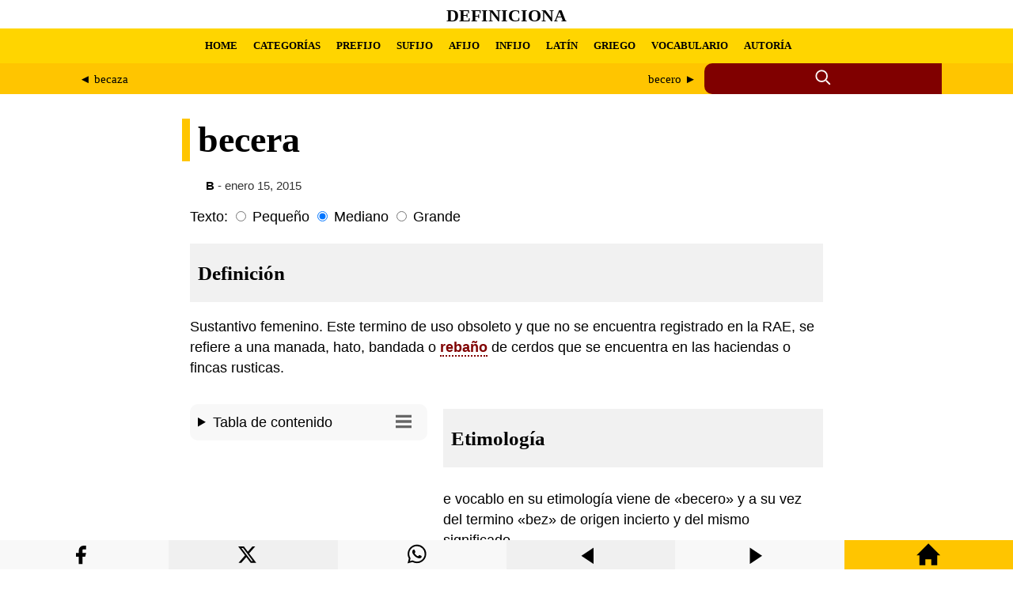

--- FILE ---
content_type: text/html; charset=UTF-8
request_url: https://definiciona.com/becera/
body_size: 6137
content:
<!doctype html> <html amp lang="es"> <head> <meta charset="utf-8"> <meta name="viewport" content="width=device-width,minimum-scale=1"> <title>Definición y etimología de becera | Definiciona</title> <meta name="description" content="DefiniciónSustantivo femenino. Este termino de uso obsoleto y que no se encuentra registrado en la RAE, se refiere a una manada, hato, bandada o rebaño d..."><meta property="og:title" content="becera"><meta property="og:description" content="DefiniciónSustantivo femenino. Este termino de uso obsoleto y que no se encuentra registrado en la RAE, se refiere a una manada, hato, bandada o rebaño d..."><meta property="og:url" content="https://definiciona.com/becera/"><meta property="og:image" content="https://laspoesias.com/wp-content/uploads/images/logo-og.webp" /> <link rel="canonical" href="https://definiciona.com/becera/"> <link rel="shortcut icon" href="/wp-content/uploads/images/favicon.webp" /> <script async src="https://cdn.ampproject.org/v0.js"></script> <script async custom-element="amp-form" src="https://cdn.ampproject.org/v0/amp-form-0.1.js"></script> <script async custom-element="amp-ad" src="https://cdn.ampproject.org/v0/amp-ad-0.1.js"></script> <script async custom-element="amp-sticky-ad" src="https://cdn.ampproject.org/v0/amp-sticky-ad-1.0.js"></script> <style amp-boilerplate>body{-webkit-animation:-amp-start 8s steps(1,end) 0s 1 normal both;-moz-animation:-amp-start 8s steps(1,end) 0s 1 normal both;-ms-animation:-amp-start 8s steps(1,end) 0s 1 normal both;animation:-amp-start 8s steps(1,end) 0s 1 normal both}@-webkit-keyframes -amp-start{from{visibility:hidden}to{visibility:visible}}@-moz-keyframes -amp-start{from{visibility:hidden}to{visibility:visible}}@-ms-keyframes -amp-start{from{visibility:hidden}to{visibility:visible}}@-o-keyframes -amp-start{from{visibility:hidden}to{visibility:visible}}@keyframes -amp-start{from{visibility:hidden}to{visibility:visible}}</style> <noscript><style amp-boilerplate>body{-webkit-animation:none;-moz-animation:none;-ms-animation:none;animation:none}</style></noscript> <style amp-custom> a { color:#000; } .withoutstyle a { text-decoration: none; border-bottom: none; } header { background-color: #fff; } header a { text-decoration: none; } .site-title-header { font-size: 11.11px; height: 33px; display: flex; align-items: center; padding-top:3px; justify-content: center; font-family: 'Georgia', serif; text-transform: uppercase; } .nav-menu { background-color: #ffd500; height: 44px; padding: 0px 22px 0px 0px; display: flex; align-items: center; font-family: Georgia, serif; } .nav-menu ul { padding: 0; display: flex; align-items: center; white-space: nowrap; } .nav-menu li { display: flex; align-items: center; margin: 0 10px; white-space: nowrap; } .nav-menu ul li a { font-weight: 700; font-size: 13px; } .custom-main-menu { max-width: 1100px; margin: 0 auto; padding: 0 20px; overflow-x: auto; white-space: nowrap; } .search-label-dad { background-color: #ffc500; } .search-container { display: flex; max-width: 1100px; margin:0 auto; } .search-label { flex: 4; background-color: #ffc500; display: flex; align-items: center; justify-content: center; overflow-x: auto; white-space: nowrap; } .search-label a { color: #000; } .search-container-icon { flex: 1.5; position: relative; display: inline-flex; align-items: center; background-color: #800000; border-top-left-radius: 10px; border-bottom-left-radius: 10px; height:39px; } .search-icon { cursor: pointer; margin-right: 5px; margin: 0 auto; } .search-container-icon:focus-within .search-form { display: block; } .search-form { display: none; position: absolute; top: 0; left: calc(-10% - 255px); width: 280px; height: 27px; padding: 7px 0px 3px 20px; background-color: #800000; border: 1px solid #800000; } main { padding: 0px 10px 30px 10px; font-family: 'Roboto', sans-serif; line-height: 1.5; font-size: 1.1em; } .article-dad { max-width: 800px; margin: 0 auto;} article { } #font-small:checked ~ article { font-size: 0.9em; } #font-large:checked ~ article { font-size: 1.7em; } article a { color:#800000; text-decoration:none; border-bottom: 2px dotted #800000; font-weight: bold; transition: color 0.5s; background-color:#fff; } .article-head { background-color: #fff; padding: 0px 10px 0px 10px; font-family: 'Georgia', serif; font-size: 2.6em; line-height: 1.2; border-left: 10px solid #ffc500; position: relative; left:-10px; } @media (max-width: 768px) {.article-head {font-size: 2.06em;}} article h1, h2 { margin-bottom: 10px; font-family: 'Georgia', serif; font-size:1.44em; line-height: 1.2; background-color: #f1f1f1; padding: 22px 10px 22px 10px; } article h3, h4, h5, h6 { margin-bottom: 10px; font-family: 'Georgia', serif; font-size:1.1em; line-height: 1.2; background-color: #f1f1f1; padding: 11px 10px 11px 10px; } img { max-width: 100%; height: auto; margin: 0px auto; display:block; } .wp-caption { font-size: 0.85em; color: #666; max-width: 100%; } figure { margin: 0; max-width: 100%; } figcaption { font-size: 0.85em; color: #666; max-width: 100%; padding:10px 0px 5px 0px; } blockquote { font-size: 0.9em; background-color: #f1f1f1; padding: 10px 20px 10px 20px; } cite { font-style: normal; font-weight: 700; } .related-posts { max-width: 800px; margin: 0 auto; padding: 0px 10px 0px 10px; font-family: 'Roboto', sans-serif; line-height: 1.5; font-size: 1.1em; } .related-posts a { text-decoration: none; font-weight: bold; border-left: solid #ffd500 10px; padding: 5px 10px 5px 10px; background-color:#f1f1f1; } .related-post-title { word-break: break-word; background-color: #ffd500; display: inline-block; transition: background-color 0.3s; } .related-post-title:hover { background-color: #f0f0f0; } #related-post { word-break: break-word; column-count: 4; column-gap: 0.5em; column-width: 260px; } #related-post a { text-decoration: none; font-weight: bold; border-left: solid #ffd500 10px; padding: 5px 10px 5px 10px; background-color:#f1f1f1; } .related-post-tae { display: inline-block; } .amp-toc { background-color: #f8f8f8; border-radius: 10px; padding: 10px; margin-bottom: 17px; } .amp-toc a { color: #000; font-weight: normal; text-decoration: none; border-bottom: none; background-color: transparent; font-size: 0.9em; text-decoration: none; } .amp-toc svg { float: right; padding-right: 10px; padding-top: 2px; } footer { padding: 0px 20px -10px 0px; } @media (max-width: 899px) { #left-sidebar { position: relative; } } @media (min-width: 900px) { #left-sidebar { float: left; width: 300px; height: 100%; top: 15px; margin: 0px 20px 17px 0px; position: relative; } } </style> </head> <body> <header> <div class="site-title-header"> <h1><a href="https://definiciona.com/">Definiciona</a></h1> </div> <nav role="navigation" aria-label="Menú principal" class="nav-menu"> <div class="custom-main-menu"><ul id="menu-head-menu-amp" class="menu"><li id="menu-item-591220" class="menu-item menu-item-type-custom menu-item-object-custom menu-item-home menu-item-591220"><a href="https://definiciona.com/">HOME</a></li> <li id="menu-item-590353" class="menu-item menu-item-type-post_type menu-item-object-page menu-item-590353"><a href="https://definiciona.com/categorias/">CATEGORÍAS</a></li> <li id="menu-item-590356" class="menu-item menu-item-type-custom menu-item-object-custom menu-item-590356"><a href="https://definiciona.com/prefijo/">PREFIJO</a></li> <li id="menu-item-590357" class="menu-item menu-item-type-custom menu-item-object-custom menu-item-590357"><a href="https://definiciona.com/sufijo/">SUFIJO</a></li> <li id="menu-item-590358" class="menu-item menu-item-type-custom menu-item-object-custom menu-item-590358"><a href="https://definiciona.com/afijo/">AFIJO</a></li> <li id="menu-item-590359" class="menu-item menu-item-type-custom menu-item-object-custom menu-item-590359"><a href="https://definiciona.com/infijo/">INFIJO</a></li> <li id="menu-item-590360" class="menu-item menu-item-type-custom menu-item-object-custom menu-item-590360"><a href="https://definiciona.com/latin/">LATÍN</a></li> <li id="menu-item-590361" class="menu-item menu-item-type-custom menu-item-object-custom menu-item-590361"><a href="https://definiciona.com/griego/">GRIEGO</a></li> <li id="menu-item-590354" class="menu-item menu-item-type-post_type menu-item-object-page menu-item-590354"><a href="https://definiciona.com/10-palabras/">VOCABULARIO</a></li> <li id="menu-item-592938" class="menu-item menu-item-type-post_type menu-item-object-page menu-item-592938"><a href="https://definiciona.com/autoria-y-conexos/">AUTORÍA</a></li> </ul></div> </nav> <div class="search-label-dad"> <div class="search-container"> <div class="search-label"> <div style="display: flex; width: 100%;"> <div style="flex: 1; text-align: left; padding: 10px; margin-right: 5px;"> <span style="font-size: 15px;"> <a href="https://definiciona.com/becaza/" rel="prev">&#9668; becaza</a> </span> </div> <div style="flex: 1; text-align: right; padding: 10px; margin-left: 5px;"> <span style="font-size: 15px;"> <a href="https://definiciona.com/becero/" rel="next">becero &#9658;</a> </span> </div> </div> </div> <div class="search-container-icon"> <div class="search-icon" tabindex="0"> <svg xmlns="http://www.w3.org/2000/svg" width="22" height="22" viewBox="0 0 24 24" fill="none" stroke="currentColor" stroke-width="2" stroke-linecap="round" stroke-linejoin="round" class="icon icon-search"> <circle cx="10" cy="10" r="7.5" stroke="#fff"/> <line x1="21" y1="21" x2="16.65" y2="16.65" stroke="#fff"/> </svg> </div> <form role="search" class="search-form" action="https://definiciona.com/" method="get" tabindex="0" target="_top"> <input type="search" class="search-field" placeholder="Escribe aquí..." name="s"> <button type="submit" class="search-submit"> <span class="screen-reader-text">Buscar</span> </button> </form> </div> </div> </div> </header> <main> <div class="article-dad"> <h1 class="article-head">becera</h1> <div class="withoutstyle" style="font-size: 14.8px; margin:-10px 0px 15px 20px; color:#333;"> <strong><a href="https://definiciona.com/category/b/">B</strong></a> - enero 15, 2015</div> <label>Texto:</label> <input type="radio" id="font-small" class="font-size-input" name="font-size" value="small"> <label for="font-small">Pequeño</label> <input type="radio" id="font-medium" class="font-size-input" name="font-size" value="medium" checked> <label for="font-medium">Mediano</label> <input type="radio" id="font-large" class="font-size-input" name="font-size" value="large"> <label for="font-large">Grande</label> <article style="margin-top:10px;"> <h2 id="definicion">Definición</h2> <p>Sustantivo femenino. Este termino de uso obsoleto y que no se encuentra registrado en la RAE, se refiere a una manada, hato, bandada o <a href="https://definiciona.com/rebaño/">rebaño</a> de cerdos que se encuentra en las haciendas o fincas rusticas.</p><div id="left-sidebar"> <div class="amp-toc"><details><summary>Tabla de contenido <svg xmlns="http://www.w3.org/2000/svg" width="20" height="20" viewBox="0 0 24 24"><path d="M24 6h-24v-4h24v4zm0 4h-24v4h24v-4zm0 8h-24v4h24v-4z" fill="#666"/></svg></summary><nav role="navigation" aria-label="Tabla de contenido"><ul><li><a href="#definicion">Definición</a></li><li><a href="#etimologia">Etimología</a></li></ul></nav></details></div> <amp-ad width="100vw" height="320" type="adsense" data-ad-client="ca-pub-3065432361095436" data-ad-slot="8569160762" data-auto-format="rspv" data-full-width=""> <div overflow=""></div> </amp-ad> </div><div style="display: flex; flex-direction: column; flex-grow: 1;"> <h2 id="etimologia">Etimología</h2> <p>e vocablo en su etimología viene de «becero» y a su vez del termino «bez» de origen incierto y del mismo significado.</p> </p> </div> </article> </main> <div style="clear: both"></div> <section class="related-posts" role="region" aria-label="Artículos relacionados"> <span style="font-size:22px;"><strong>Ampliar vocabulario</strong></span> <div style="max-width: 600px; height: 8px; margin-bottom: 20px; background-color: #ffc500; border-radius: 0 0 50% 50%;"></div> <div style="display: flex; flex-wrap: wrap; gap: 10px;"> <div style="flex: 1 1 calc(33.33% - 10px); box-sizing: border-box; min-width: 280px;"> <a href="https://definiciona.com/mingo/" style="color: #000;"> <span style="word-break: break-word;">Mingo</span> </a><br> <div style="font-size: 0.85em;"> Sustantivo masculino. Este vocablo se relaciona y se refiere a una bola que al comenzar e... </div> <div style="height: 8px; background-color: #fff;"></div> </div> <div style="flex: 1 1 calc(33.33% - 10px); box-sizing: border-box; min-width: 280px;"> <a href="https://definiciona.com/raz/" style="color: #000;"> <span style="word-break: break-word;">Raz</span> </a><br> <div style="font-size: 0.85em;"> Sustantivo masculino. Este vocablo es de uso bastante infrecuente, inclusive se le consid... </div> <div style="height: 8px; background-color: #fff;"></div> </div> <div style="flex: 1 1 calc(33.33% - 10px); box-sizing: border-box; min-width: 280px;"> <a href="https://definiciona.com/piecillo/" style="color: #000;"> <span style="word-break: break-word;">Piecillo</span> </a><br> <div style="font-size: 0.85em;"> Sustantivo masculino. Este termino es de uso obsoleto, se refiere a la forma diminutivo d... </div> <div style="height: 8px; background-color: #fff;"></div> </div> <div style="flex: 1 1 calc(33.33% - 10px); box-sizing: border-box; min-width: 280px;"> <a href="https://definiciona.com/cabana/" style="color: #000;"> <span style="word-break: break-word;">Cabaña</span> </a><br> <div style="font-size: 0.85em;"> Sustantivo femenino. Es una vivienda de tipo rústico pequeño y tosco que esta hecho con m... </div> <div style="height: 8px; background-color: #fff;"></div> </div> <div style="flex: 1 1 calc(33.33% - 10px); box-sizing: border-box; min-width: 280px;"> <a href="https://definiciona.com/triclinio/" style="color: #000;"> <span style="word-break: break-word;">Triclinio</span> </a><br> <div style="font-size: 0.85em;"> Adjetivo. Esta palabra en la actualidad se encuentra desusada (en antigüedades) abarca, i... </div> <div style="height: 8px; background-color: #fff;"></div> </div> <div style="flex: 1 1 calc(33.33% - 10px); box-sizing: border-box; min-width: 280px;"> <a href="https://definiciona.com/acolchable/" style="color: #000;"> <span style="word-break: break-word;">Acolchable</span> </a><br> <div style="font-size: 0.85em;"> Es un adjetivo que tiene como significa el que se puede acolchar. El almohada es una cabe... </div> <div style="height: 8px; background-color: #fff;"></div> </div> <div style="flex: 1 1 calc(33.33% - 10px); box-sizing: border-box; min-width: 280px;"> <a href="https://definiciona.com/intitulacion/" style="color: #000;"> <span style="word-break: break-word;">Intitulación</span> </a><br> <div style="font-size: 0.85em;"> Sustantivo femenino. Esta palabra en la actualidad se encuentra desusada, se entiende por... </div> <div style="height: 8px; background-color: #fff;"></div> </div> <div style="flex: 1 1 calc(33.33% - 10px); box-sizing: border-box; min-width: 280px;"> <a href="https://definiciona.com/travesero/" style="color: #000;"> <span style="word-break: break-word;">Travesero</span> </a><br> <div style="font-size: 0.85em;"> Sustantivo masculino y femenino. Este vocabulario se dice especialmente a una cosa, que s... </div> <div style="height: 8px; background-color: #fff;"></div> </div> </div><br> <amp-ad width="100vw" height="320" type="adsense" data-ad-client="ca-pub-3065432361095436" data-ad-slot="8569160762" data-auto-format="rspv" data-full-width=""> <div overflow=""></div> </amp-ad> </section></div> </body> <footer> <div style="margin-top:10px; background-color:#ffd500; padding: 44px 10px 10px 10px; display: flex; justify-content: space-between; flex-wrap: wrap; gap: 2em;"> <div style="margin-top:0px; margin-bottom:10px; flex: 1 1 260px;"> <span style="margin-top:10; font-size:18px"><strong>AVISO LEGAL</strong></span><br><br>Este sitio web utiliza cookies tanto propias como de terceros para poder ofrecer una experiencia personalizada y ofrecer publicidades afines a sus intereses. Al hacer uso de nuestra web usted acepta en forma expresa el uso de cookies por nuestra parte... <a rel="nofollow" href="https://definiciona.com/aviso-legal/">Seguir leyendo</a><br><br><amp-img src="https://definiciona.com/wp-content/uploads/images/contacto.webp" width="588" height="36" alt="Contacto" layout="responsive"></amp-img></div> <div style="flex: 1 1 260px;"><span style="font-size:18px"><strong>ACERCA DEL SITIO</strong></span><br><br>Las poesías es un sitio que reúne poetas y poesía, además de uno de los mayores compendios de acrósticos de nombres, apellidos, animales, frutas, lugares, ciudades, municipios, cosas, valores, verbos, etc. Incluye poemas, frases, rimas, pensamientos, proverbios, reflexiones y mucha poesía.</div> <div style="display: block; flex: 1 1 260px;"><span style="font-size:18px"><strong>DERECHOS DE AUTOR</strong></span><br><br>Todos los derechos reservados. Sólo se autoriza la publicación de texto en pequeños fragmentos siempre que se cite la fuente. <strong>No se permite utilizar el contenido para conversión a archivos multimedia (audio, video, etc.)</strong></div> <div style="background-color:#ffd500; text-align: center; margin:50px 0px 0px 30px; flex: 1 1 260px;"><svg width="200" height="200" xmlns="http://www.w3.org/2000/svg" style="display: inline-block;"><rect x="0" y="1" width="50" height="64" fill="#22b14b"></rect><rect x="0" y="73" width="42" height="94" fill="blue"></rect><rect x="15" y="73" width="36" height="30" fill="blue"></rect><rect x="15" y="137" width="36" height="30" fill="blue"></rect><rect x="15" y="107" width="36" height="26" fill="blue"></rect><path d="M150,8 A50,50 0 0,1 5,8" fill="black" transform="rotate(-90 100 50)"></path></svg></div></div><div style="background-color:#ffc500; text-align: center; padding: 10px 10px 44px 10px"><br>&copy; 2024 Definiciona<br><br></div> <div style="width:100%; height:37px; background-color:#f8f8f8; display: flex; text-align: center; flex-wrap: nowrap; position: fixed; z-index: 1000001; bottom: 0;"> <div style="flex: 1 1 280px; display: flex; justify-content: center; align-items: center;"> <a rel="nofollow" title="Compartir Facebook" href='https://www.facebook.com/sharer.php?u=https://definiciona.com/becera/' target='_blank' style='color: #fff;'><svg xmlns="http://www.w3.org/2000/svg" width="37" height="37" color="black" class="icon icon-facebook" viewBox="0 0 32 29" style="margin-top: 10px;"><path d="M18 2h-3a5 5 0 0 0-5 5v3H7v4h3v8h4v-8h3l1-4h-4V7a1 1 0 0 1 1-1h3z"></path></svg></a> </div> <div style="flex: 1 1 280px; background-color:#f0f0f0;"><a rel="nofollow" title="Compartir en X" href="https://twitter.com/intent/tweet?text=Definición%20y%20etimología%20de%20becera&url=https://definiciona.com/becera/&#038;via=definiciona&#038;related=definiciona" target="_blank" style='color: #fff;'> <svg xmlns="http://www.w3.org/2000/svg" width="37" height="37" color="black" class="bi bi-twitter-x" viewBox="0 0 26 19" style="margin-top: 2px;"><path d="M12.6.75h2.454l-5.36 6.142L16 15.25h-4.937l-3.867-5.07-4.425 5.07H.316l5.733-6.57L0 .75h5.063l3.495 4.633L12.601.75Zm-.86 13.028h1.36L4.323 2.145H2.865l8.875 11.633Z"/></svg> </a></div> <div style="flex: 1 1 280px;"><a rel="nofollow" title="Compartir en WhatsApp" href="whatsapp://send?text=https://definiciona.com/becera/" data-action="share/whatsapp/share" style='color: #fff;'> <svg xmlns="http://www.w3.org/2000/svg" width="37" height="37" color="black" class="icon icon-whatsapp" viewBox="0 0 25 20" style="margin-top: 2px;"> <path d="M13.601 2.326A7.854 7.854 0 0 0 7.994 0C3.627 0 .068 3.558.064 7.926c0 1.399.366 2.76 1.057 3.965L0 16l4.204-1.102a7.933 7.933 0 0 0 3.79.965h.004c4.368 0 7.926-3.558 7.93-7.93A7.898 7.898 0 0 0 13.6 2.326zM7.994 14.521a6.573 6.573 0 0 1-3.356-.92l-.24-.144-2.494.654.666-2.433-.156-.251a6.56 6.56 0 0 1-1.007-3.505c0-3.626 2.957-6.584 6.591-6.584a6.56 6.56 0 0 1 4.66 1.931 6.557 6.557 0 0 1 1.928 4.66c-.004 3.639-2.961 6.592-6.592 6.592zm3.615-4.934c-.197-.099-1.17-.578-1.353-.646-.182-.065-.315-.099-.445.099-.133.197-.513.646-.627.775-.114.133-.232.148-.43.05-.197-.1-.836-.308-1.592-.985-.59-.525-.985-1.175-1.103-1.372-.114-.198-.011-.304.088-.403.087-.088.197-.232.296-.346.1-.114.133-.198.198-.33.065-.134.034-.248-.015-.347-.05-.099-.445-1.076-.612-1.47-.16-.389-.323-.335-.445-.34-.114-.007-.247-.007-.38-.007a.729.729 0 0 0-.529.247c-.182.198-.691.677-.691 1.654 0 .977.71 1.916.81 2.049.098.133 1.394 2.132 3.383 2.992.47.205.84.326 1.129.418.475.152.904.129 1.246.08.38-.058 1.171-.48 1.338-.943.164-.464.164-.86.114-.943-.049-.084-.182-.133-.38-.232z"/> </svg></a></div> <div style="flex: 1 1 280px; background-color:#f0f0f0;"> <a rel="nofollow" title="Artículo anterior" href="https://definiciona.com/becaza/"><svg xmlns="http://www.w3.org/2000/svg" width="30" height="30" color="black" viewBox="0 0 35 29" style="margin-top: 7px;"><path d="M3 12l18-12v24z"/></svg></a> </div> <div style="flex: 1 1 280px;"> <a rel="nofollow" title="Artículo siguiente" href="https://definiciona.com/becero/"><svg xmlns="http://www.w3.org/2000/svg" width="30" height="30" color="black" viewBox="0 0 35 29" style="margin-top: 7px;"><path d="M21 12l-18 12v-24z"/></svg></a></div> <div style="flex: 1 1 280px; background-color:#ffc500;"> <a rel="nofollow" title="Home" href="https://definiciona.com/"><svg xmlns="http://www.w3.org/2000/svg" width="30" height="30" viewBox="0 0 24 24" style="margin-top: 3px;"><path d="M21 13v10h-6v-6h-6v6h-6v-10h-3l12-12 12 12h-3z"/></svg></a></div> </div> <amp-sticky-ad layout="nodisplay"> <amp-ad width="320" height="100" data-enable-refresh="30" type="doubleclick" data-slot="/15748617,29562837/Definicionacom/Definicionacom-AMP-Mobile-pushup" data-multi-size="320x50,300x100,300x50"> </amp-ad> </amp-sticky-ad> </footer> </html><!-- WP Fastest Cache file was created in 1.1321058273315 seconds, on 02-07-24 17:44:27 -->